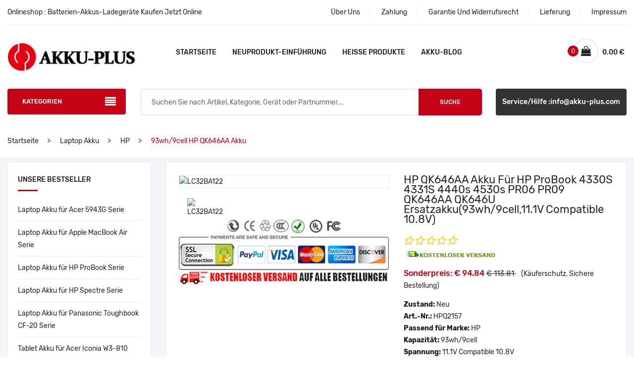

--- FILE ---
content_type: text/html; charset=UTF-8
request_url: https://www.akku-plus.com/detail/HP/QK646AA/21571
body_size: 104788
content:
<!doctype html>
<html class="no-js" lang="de">

<head>
    <meta charset="utf-8">
    <meta http-equiv="x-ua-compatible" content="ie=edge">
    





<title>Hohe Qualität HP QK646AA Akku kompatibel mit HP ProBook 4330S 4331S 4440s 4530s PR06 PR09 QK646AA QK646U
 Batterien</title>



    <meta name="description" content="Diese Ersatz Akku für HP QK646AA li-ion Akku 93wh/9cell, Ersatz für HP ProBook 4330S 4331S 4440s 4530s PR06 PR09 QK646AA QK646U
 Batterie, 100% kompatibel! Unser Website ist Ihre Quelle der hochwertigen HP QK646AA Laptop Akku!">



    <meta name="keywords" content="ersatz batterie für HP QK646AA, QK646AA akku, HP QK646AA batterie, QK646AA kaufen, HP ProBook 4330S 4331S 4440s 4530s PR06 PR09 QK646AA QK646U
 batterien, QK646AA, HP QK646AA akku, HP QK646AA Laptop Akku, HP QK646AA ersatzakku">



    <meta property="og:title" content="Hohe Qualität HP QK646AA Akku kompatibel mit HP ProBook 4330S 4331S 4440s 4530s PR06 PR09 QK646AA QK646U
 Batterien" /> 



    <meta property="og:description" content="Unser Website ist Ihre Quelle der hochwertigen HP QK646AA Laptop Akku! Diese brandneue 93wh/9cell QK646AA Ersatz Li-Polymer-Akkus Batterien für HP ProBook 4330S 4331S 4440s 4530s PR06 PR09 QK646AA QK646U
.Hochwertiger Akku für HP QK646AA! Internationaler Standard, 100% kompatibel!" /> 






    <meta name="author" content="Akku-plus.com" />



    <meta property="og:type" content="product" /> 



    <meta property="og:site_name" content="Akku-plus.com - große Auswahl an hochwertigen Akkus, Batterien und Ladegeräten" /> 



    <meta property="og:image" content="https://www.batteriestore.co.uk/img/LC32BA122.jpg" />

    <meta property="og:url" content="https://www.akku-plus.com/detail/HP/QK646AA/21571" />



    <meta property="product:brand" content="HP"/>



    <meta property="product:price" content="€94.84"/>



    <meta itemprop="copyrightHolder" content="Akku-Plus.com" /> 



    <meta name="viewport" content="width=device-width, initial-scale=1">
    <meta name="csrf-token" content="BfwkIp3Zd4TDgmXNJrGWTBTmg213rh9bL8BW2oMC">
    <link rel="canonical" href="https://www.akku-plus.com/detail/HP/QK646AA/21571">
    <link rel="shortcut icon" type="image/x-icon" href="/static/images/favicon.ico">
    <!-- Plugins CSS -->
    <link rel="stylesheet" href="/static/css/plugins.css">
        <!-- Main Style CSS -->
    <link rel="stylesheet" href="/static/css/style.css">
    <link rel="stylesheet" href="/static/css/addnav.css">
    <!-- Global site tag (gtag.js) - Google Analytics -->
    <script async src="https://www.googletagmanager.com/gtag/js?id=UA-123024079-17"></script>
    <script>
    window.dataLayer = window.dataLayer || [];
    function gtag(){dataLayer.push(arguments);}
    gtag('js', new Date());

    gtag('config', 'UA-123024079-17');
    </script>
</head>
<body>

<div id="main" class="super_container">
    <!--Offcanvas menu area start-->
<div class="off_canvars_overlay"></div>
<div class="Offcanvas_menu">
    <div class="container">
        <div class="row">
            <div class="col-12">
                <div class="canvas_open">
                    <a href="javascript:void(0)"><i class="ion-navicon"></i></a>
                </div>
                <div class="Offcanvas_menu_wrapper">
                    <div class="canvas_close">
                        <a href="javascript:void(0)"><i class="ion-android-close"></i></a>
                    </div>
                    <div class="antomi_message">
                        <p>Onlineshop - Batterien-Akkus-Ladegeräte Kaufen Jetzt Online</p>
                    </div>
                    <div class="header_top_settings text-right">
                        <ul>
                            <li><a href="/about">Über Uns</a></li>
                            <li><a href="/pay">Zahlung</a></li>
                            <li><a href="/return">Garantie Und Widerrufsrecht</a></li>
                            <li><a href="/shipping">Lieferung</a></li>
                            <li><a href="/impressum">Impressum</a></li>
                        </ul>
                    </div>
                    <div id="menu" class="text-left ">
                        <ul class="offcanvas_main_menu">
                            <li><a href="/">Startseite</a></li>
                            <li><a href="/new">Neuprodukt-Einführung</a></li>
                            <li><a href="/hot">Heiße Produkte</a></li>
                            <li><a href="https://www.akku-plus.com/akkublog/">Akku-Blog</a></li>
                        </ul>
                    </div>
                    <div class="Offcanvas_footer">
                        <span><a href="mailto:info@akku-plus.com"><i class="fa fa-envelope-o"></i> Service/Hilfe :info@akku-plus.com</a></span>
                        <!-- <ul>
                            <li class="facebook"><a href="#"><i class="fa fa-facebook"></i></a></li>
                            <li class="twitter"><a href="#"><i class="fa fa-twitter"></i></a></li>
                            <li class="pinterest"><a href="#"><i class="fa fa-pinterest-p"></i></a></li>
                            <li class="google-plus"><a href="#"><i class="fa fa-google-plus"></i></a></li>
                            <li class="linkedin"><a href="#"><i class="fa fa-linkedin"></i></a></li>
                        </ul> -->
                    </div>
                </div>
            </div>
        </div>
    </div>
</div>
<!--Offcanvas menu area end-->

<!--header area start-->
<header>
    <div class="main_header">
        <div class="container">
            <!--header top start-->
            <div class="header_top">
                <div class="row align-items-center">
                    <div class="col-lg-5 col-md-5">
                        <div class="antomi_message">
                            <p>Onlineshop : Batterien-Akkus-Ladegeräte Kaufen Jetzt Online</p>
                        </div>
                    </div>
                    <div class="col-lg-7 col-md-7">
                        <div class="header_top_settings text-right">
                            <ul>
                                <li><a href="/about">Über Uns</a></li>
                                <li><a href="/pay">Zahlung</a></li>
                                <li><a href="/return">Garantie Und Widerrufsrecht</a></li>
                                <li><a href="/shipping">Lieferung</a></li>
                                <li><a href="/impressum">Impressum</a></li>
                            </ul>
                        </div>
                    </div>
                </div>
            </div>
            <!--header top start-->

            <!--header middel start-->
            <div class="header_middle sticky-header">
                <div class="row align-items-center">
                    <div class="col-lg-3 col-md-3 col-4">
                        <div class="logo">
                            <a href="https://www.akku-plus.com/index.html"><img src="/static/picture/logo.png"
                                                                alt="Geprüfter Shop:Akku-Ladegerät jetzt online bestellen"></a>
                        </div>
                    </div>
                    <div class="col-lg-6 col-md-12 hidden-sm">
                        <div class="main_menu menu_position text-center">
                            <nav>
                                <ul>
                                    <li><a href="https://www.akku-plus.com/index.html">Startseite</a></li>
                                    <li><a href="/new">Neuprodukt-Einführung</a></li>
                                    <li><a href="/hot">Heiße Produkte</a></li>
                                    <li><a href="https://www.akku-plus.com/akkublog/">Akku-Blog</a></li>
                                </ul>
                            </nav>
                        </div>
                    </div>
                    <div class="col-lg-3 col-md-7 col-6">
                        <div class="header_configure_area">
                            <div class="mini_cart_wrapper">
                                <a href="javascript:void(0)">
                                    <i class="fa fa-shopping-bag"></i>
                                    <span class="cart_price">{{ singletotal.toFixed(2) }} € <i
                                                class="ion-ios-arrow-down"></i></span>
                                    <span class="cart_count">{{ quantity }}</span>
                                </a>

                            </div>
                        </div>
                    </div>
                </div>
            </div>
            <!--header middel end-->

            <!--mini cart-->
            <div class="mini_cart">
                <div class="cart_close">
                    <div class="cart_text">
                        <h3>Warenkorb</h3>
                    </div>
                    <div class="mini_cart_close">
                        <a href="javascript:void(0)"><i class="ion-android-close"></i></a>
                    </div>
                </div>
                <div class="cart_item" v-for="item in cartdata">
                    <div class="cart_img">
                        <a href="#"><img :src="item.product.okpcode" :alt="item.product.jianjie1"></a>
                    </div>
                    <div class="cart_info">
                        <a :href="'/detail/'+item.product.cs+'/'+item.product.jianjie1+'/'+item.product.pid">{{
                            item.product.jianjie2 }}</a>
                        <p>Quantität: {{ item.numbers }} X <span> {{ item.product.pprice_eu }} €</span></p>
                    </div>
                    <div class="cart_remove">
                        <a href="#"><i class="ion-android-close"></i></a>
                    </div>
                </div>
                <div class="mini_cart_table">

                    <div class="cart_total mt-10">
                        <span>Zwischensumme:</span>
                        <span class="price">{{ singletotal.toFixed(2) }} €</span>
                    </div>
                </div>
                <div class="mini_cart_footer">
                    <div class="cart_button">
                        <a href="/shopping">Zur Kasse gehen</a>
                    </div>

                </div>
            </div>
            <!--mini cart end-->


            <!--header bottom satrt-->
            <div class="header_bottom">
                <div class="row align-items-center">
                    <div class="column1 col-lg-3 col-md-6">
                        <div class="categories_menu">
                            <div class="categories_title">
                                <h2 class="categori_toggle">KATEGORIEN</h2>
                            </div>
                            <div class="sidebar categories_menu_toggle"  style='display: none;'>
                            <ul class="sidebar-menu">
                                                                    <li class="menu-item">
                                        <a href="javascript:;">Akkus</a>
                                                                                    <ul class="submenu">
                                                                                                    <li><a href="https://www.akku-plus.com/cate/2">Laptop Akku</a></li>
                                                                                                    <li><a href="https://www.akku-plus.com/cate/3">Tablet Akku</a></li>
                                                                                                    <li><a href="https://www.akku-plus.com/cate/4">Smartphone Akku</a></li>
                                                                                                    <li><a href="https://www.akku-plus.com/cate/5">Smartwatch Akku</a></li>
                                                                                                    <li><a href="https://www.akku-plus.com/cate/6">PLC Akku</a></li>
                                                                                                    <li><a href="https://www.akku-plus.com/cate/7">Bluetooth Lautsprecher Akku</a></li>
                                                                                                    <li><a href="https://www.akku-plus.com/cate/11">Barcode-Scanner Akku</a></li>
                                                                                                    <li><a href="https://www.akku-plus.com/cate/12">Digitalkamera Akku</a></li>
                                                                                                    <li><a href="https://www.akku-plus.com/cate/13">Kondensatoren Akku</a></li>
                                                                                                    <li><a href="https://www.akku-plus.com/cate/14">Navigation &amp; GPS Akku</a></li>
                                                                                                    <li><a href="https://www.akku-plus.com/cate/15">Medizinische Akku</a></li>
                                                                                                    <li><a href="https://www.akku-plus.com/cate/16">Funkmaus Akku</a></li>
                                                                                                    <li><a href="https://www.akku-plus.com/cate/18">Werkzeug Akku</a></li>
                                                                                                    <li><a href="https://www.akku-plus.com/cate/19">Funkgeräte Akku</a></li>
                                                                                                    <li><a href="https://www.akku-plus.com/cate/20">Wireless Router Akku</a></li>
                                                                                                    <li><a href="https://www.akku-plus.com/cate/21">Elektronik Akku</a></li>
                                                                                                    <li><a href="https://www.akku-plus.com/cate/22">Kopfhörer Akku</a></li>
                                                                                                    <li><a href="https://www.akku-plus.com/cate/23">Spielzeug Akku</a></li>
                                                                                                    <li><a href="https://www.akku-plus.com/cate/25">Tastatur-Akku</a></li>
                                                                                                    <li><a href="https://www.akku-plus.com/cate/26">EC-Cash Karten-Terminal Akkus</a></li>
                                                                                                    <li><a href="https://www.akku-plus.com/cate/27">Messgeräte Akku</a></li>
                                                                                                    <li><a href="https://www.akku-plus.com/cate/28">Staubsauger Akku</a></li>
                                                                                                    <li><a href="https://www.akku-plus.com/cate/29">Drucker Akku</a></li>
                                                                                                    <li><a href="https://www.akku-plus.com/cate/30">Drohnen Akku</a></li>
                                                                                                    <li><a href="https://www.akku-plus.com/cate/31">Kran Fernsteuerung Akku</a></li>
                                                                                                    <li><a href="https://www.akku-plus.com/cate/34">Gaming &amp; Controller Akku</a></li>
                                                                                                    <li><a href="https://www.akku-plus.com/cate/36">Auto-Schlüsselanhänger Akku</a></li>
                                                                                                    <li><a href="https://www.akku-plus.com/cate/37">Saugroboter Akku</a></li>
                                                                                                    <li><a href="https://www.akku-plus.com/cate/38">MP3 Audioplayer Akku</a></li>
                                                                                                    <li><a href="https://www.akku-plus.com/cate/42">Videokamera Akku</a></li>
                                                                                                    <li><a href="https://www.akku-plus.com/cate/43">E-Scooter und Hoverboard Akku</a></li>
                                                                                                    <li><a href="https://www.akku-plus.com/cate/45">Haarschneider &amp; Rasierer Akku</a></li>
                                                                                                    <li><a href="https://www.akku-plus.com/cate/46">Video Türklingel Akku</a></li>
                                                                                                    <li><a href="https://www.akku-plus.com/cate/47">Alarmanlagen Akku</a></li>
                                                                                            </ul>
                                                                            </li>
                                                                    <li class="menu-item">
                                        <a href="javascript:;">Kabel</a>
                                                                                    <ul class="submenu">
                                                                                                    <li><a href="https://www.akku-plus.com/cate/8">Stromkabel LED / LCD / TV</a></li>
                                                                                                    <li><a href="https://www.akku-plus.com/cate/17">HDMI Kabel</a></li>
                                                                                                    <li><a href="https://www.akku-plus.com/cate/44">USB Ladekabel</a></li>
                                                                                            </ul>
                                                                            </li>
                                                                    <li class="menu-item">
                                        <a href="javascript:;">Ladegeräte</a>
                                                                                    <ul class="submenu">
                                                                                                    <li><a href="https://www.akku-plus.com/cate/10">Ladegeräte und Kabel</a></li>
                                                                                                    <li><a href="https://www.akku-plus.com/cate/32">Ladegeräte für Funkgeräte Akku</a></li>
                                                                                                    <li><a href="https://www.akku-plus.com/cate/33">Vermessungsgeräte Ladegeräte</a></li>
                                                                                                    <li><a href="https://www.akku-plus.com/cate/41">Kransteuerung Akku Ladegeräte</a></li>
                                                                                            </ul>
                                                                            </li>
                                                                    <li class="menu-item">
                                        <a href="https://www.akku-plus.com/cate/1">Notebook Netzteil</a>
                                                                            </li>
                                                                    <li class="menu-item">
                                        <a href="https://www.akku-plus.com/cate/9">PC Netzteil</a>
                                                                            </li>
                                                                    <li class="menu-item">
                                        <a href="https://www.akku-plus.com/cate/39">Knopfzellen Batterien</a>
                                                                            </li>
                                                                    <li class="menu-item">
                                        <a href="https://www.akku-plus.com/cate/40">Standard Batterien</a>
                                                                            </li>
                                                                    <li class="menu-item">
                                        <a href="https://www.akku-plus.com/brand/4/Apple">Apple iPhone Akku</a>
                                                                            </li>
                                                                    <li class="menu-item">
                                        <a href="https://www.akku-plus.com/brand/3/Apple">Apple iPad Akku</a>
                                                                            </li>
                                                                    <li class="menu-item">
                                        <a href="https://www.akku-plus.com/cate/35">Apple iPod Akku</a>
                                                                            </li>
                                                                    <li class="menu-item">
                                        <a href="https://www.akku-plus.com/brand/2/Apple">Apple Mac Akku</a>
                                                                            </li>
                                                            </ul>
                        </div>

                        </div>
                    </div>
                    <div class="column2 col-lg-6 ">
                        <div class="search_container">
                            <form action="https://www.akku-plus.com/search" method="get">
                                <div class="search_box">
                                    <input placeholder="Suchen Sie nach Artikel, Kategorie, Gerät oder Partnummer..."
                                           name="search" type="text">
                                    <button type="submit">Suche</button>
                                </div>
                            </form>
                        </div>

                    </div>
                    <div class="column3 col-lg-3 col-md-6">
                        <div class="header_bigsale">
                            <a href="mailto:info@akku-plus.com">Service/Hilfe :info@akku-plus.com</a>
                        </div>
                    </div>
                </div>
            </div>
            <!--header bottom end-->
        </div>
    </div>
</header>
<!--header area end-->
    


    <!--breadcrumbs area start-->



    <div class="breadcrumbs_area">



        <div class="container">



            <div class="row">



                <div class="col-12">



                    <div class="breadcrumb_content">



                        <ul>



                            <li><a href="https://www.akku-plus.com/index.html">Startseite</a></li>



                            <li><a href="https://www.akku-plus.com/cate/2">Laptop Akku</a></li>



                            <li><a href="https://www.akku-plus.com/brand/2/HP">HP</a></li>



                            <li class="active">



                                


                                93wh/9cell HP QK646AA Akku  



                                


                            </li>



                        </ul>



                    </div>



                </div>



            </div>



        </div>



    </div>



    <!--breadcrumbs area end-->







    <div class="product_page_bg">



        <div class="container">



            <div class="product_sidebar">



                <div class="row">



                    <div class="col-lg-3 order-2 order-lg-1">



                        <!--sidebar widget start-->



                    <aside class="sidebar_widget">
    <div class="widget_list widget_categories">
        <h3>Unsere Bestseller</h3>
        <ul>
                            <li><a title="5943G" href="https://www.akku-plus.com/series/133">Laptop Akku für Acer 5943G Serie</a></li>
                            <li><a title="MacBook Air" href="https://www.akku-plus.com/series/168">Laptop Akku für Apple MacBook Air Serie</a></li>
                            <li><a title="ProBook" href="https://www.akku-plus.com/series/221">Laptop Akku für HP ProBook Serie</a></li>
                            <li><a title="Spectre" href="https://www.akku-plus.com/series/223">Laptop Akku für HP Spectre Serie</a></li>
                            <li><a title="Toughbook CF-20" href="https://www.akku-plus.com/series/231">Laptop Akku für Panasonic Toughbook CF-20 Serie</a></li>
                            <li><a title="Iconia W3-810" href="https://www.akku-plus.com/series/3">Tablet Akku für Acer Iconia W3-810 Serie</a></li>
                            <li><a title="Kindle 4" href="https://www.akku-plus.com/series/20">Tablet Akku für Amazon Kindle Kindle 4 Serie</a></li>
                            <li><a title="Fire HD 10" href="https://www.akku-plus.com/series/30">Tablet Akku für Amazon Kindle Fire HD 10 Serie</a></li>
                            <li><a title="iPad Mini 2" href="https://www.akku-plus.com/series/39">Tablet Akku für Apple iPad Mini 2 Serie</a></li>
                            <li><a title="Iconia Tab A1-850" href="https://www.akku-plus.com/series/140">Tablet Akku für Acer Iconia Tab A1-850 Serie</a></li>
                            <li><a title="BAT-A13" href="https://www.akku-plus.com/series/11">Smartphone Akku für Acer BAT-A13 Serie</a></li>
                            <li><a title="Pop 4" href="https://www.akku-plus.com/series/80">Smartphone Akku für Alcatel Pop 4 Serie</a></li>
                            <li><a title="One Touch Scribe HD" href="https://www.akku-plus.com/series/71">Smartphone Akku für Alcatel One Touch Scribe HD Serie</a></li>
                            <li><a title="Pop C7" href="https://www.akku-plus.com/series/65">Smartphone Akku für Alcatel Pop C7 Serie</a></li>
                            <li><a title="Idol 2S" href="https://www.akku-plus.com/series/53">Smartphone Akku für Alcatel Idol 2S Serie</a></li>
                    </ul>
    </div>









    <div class="widget_list">
        <h3>Kunden kauften auch</h3>
        <div class="recent_product_container">
                                                <article class="recent_product_list">
                        <figure>
                            <div class="product_thumb">
                                <a title="312BAT032" class="primary_img" href="https://www.akku-plus.com/detail/AVM/312BAT032/1748083"><img src="https://www.batteriestore.co.uk/img/312BAT032.jpg" alt="AVM 312BAT032"></a>
                            </div>
                            <div class="product_content">
                                <h4><a title="AVM 312BAT032" href="https://www.akku-plus.com/detail/AVM/312BAT032/1748083">312BAT032 für AVM FRITZ!Fon MT-F M2 C4 C5</a></h4>
                                <div class="product_rating">
                                    <ul>
                                        <li><a href="#"><i class="ion-android-star-outline"></i></a></li>
                                        <li><a href="#"><i class="ion-android-star-outline"></i></a></li>
                                        <li><a href="#"><i class="ion-android-star-outline"></i></a></li>
                                        <li><a href="#"><i class="ion-android-star-outline"></i></a></li>
                                        <li><a href="#"><i class="ion-android-star-outline"></i></a></li>
                                    </ul>
                                </div>
                                <div class="price_box">
                                    <span class="old_price">€ 22.79 </span>
                                    <span class="current_price">€ 18.99 </span>
                                </div>
                            </div>
                        </figure>
                    </article>
                                                                <article class="recent_product_list">
                        <figure>
                            <div class="product_thumb">
                                <a title="NJ50BAT-4-32" class="primary_img" href="https://www.akku-plus.com/detail/Clevo/NJ50BAT-4-32/1746383"><img src="https://www.batteriestore.co.uk/img/NJ50BAT-4-32(1).jpg" alt="Clevo NJ50BAT-4-32"></a>
                            </div>
                            <div class="product_content">
                                <h4><a title="Clevo NJ50BAT-4-32" href="https://www.akku-plus.com/detail/Clevo/NJ50BAT-4-32/1746383">NJ50BAT-4-32 für Clevo NJ50MU NJ51MU NJ70MU NJ70PU NJ71PU</a></h4>
                                <div class="product_rating">
                                    <ul>
                                        <li><a href="#"><i class="ion-android-star-outline"></i></a></li>
                                        <li><a href="#"><i class="ion-android-star-outline"></i></a></li>
                                        <li><a href="#"><i class="ion-android-star-outline"></i></a></li>
                                        <li><a href="#"><i class="ion-android-star-outline"></i></a></li>
                                        <li><a href="#"><i class="ion-android-star-outline"></i></a></li>
                                    </ul>
                                </div>
                                <div class="price_box">
                                    <span class="old_price">€ 55.19 </span>
                                    <span class="current_price">€ 45.99 </span>
                                </div>
                            </div>
                        </figure>
                    </article>
                                                                <article class="recent_product_list">
                        <figure>
                            <div class="product_thumb">
                                <a title="FPB0360S" class="primary_img" href="https://www.akku-plus.com/detail/Fujitsu/FPB0360S/1745388"><img src="https://www.batteriestore.co.uk/img/FPB0360S(2).jpg" alt="Fujitsu FPB0360S"></a>
                            </div>
                            <div class="product_content">
                                <h4><a title="Fujitsu FPB0360S" href="https://www.akku-plus.com/detail/Fujitsu/FPB0360S/1745388">FPB0360S für Fujitsu FMVNBP253 CP801785</a></h4>
                                <div class="product_rating">
                                    <ul>
                                        <li><a href="#"><i class="ion-android-star-outline"></i></a></li>
                                        <li><a href="#"><i class="ion-android-star-outline"></i></a></li>
                                        <li><a href="#"><i class="ion-android-star-outline"></i></a></li>
                                        <li><a href="#"><i class="ion-android-star-outline"></i></a></li>
                                        <li><a href="#"><i class="ion-android-star-outline"></i></a></li>
                                    </ul>
                                </div>
                                <div class="price_box">
                                    <span class="old_price">€ 83.99 </span>
                                    <span class="current_price">€ 69.99 </span>
                                </div>
                            </div>
                        </figure>
                    </article>
                                                                <article class="recent_product_list">
                        <figure>
                            <div class="product_thumb">
                                <a title="GEV242" class="primary_img" href="https://www.akku-plus.com/detail/Leica/GEV242/1741223"><img src="https://www.batteriestore.co.uk/img/GEV242-1.jpg" alt="Leica GEV242"></a>
                            </div>
                            <div class="product_content">
                                <h4><a title="Leica GEV242" href="https://www.akku-plus.com/detail/Leica/GEV242/1741223">GEV242 für Leica GEB371</a></h4>
                                <div class="product_rating">
                                    <ul>
                                        <li><a href="#"><i class="ion-android-star-outline"></i></a></li>
                                        <li><a href="#"><i class="ion-android-star-outline"></i></a></li>
                                        <li><a href="#"><i class="ion-android-star-outline"></i></a></li>
                                        <li><a href="#"><i class="ion-android-star-outline"></i></a></li>
                                        <li><a href="#"><i class="ion-android-star-outline"></i></a></li>
                                    </ul>
                                </div>
                                <div class="price_box">
                                    <span class="old_price">€ 83.99 </span>
                                    <span class="current_price">€ 69.99 </span>
                                </div>
                            </div>
                        </figure>
                    </article>
                                                                <article class="recent_product_list">
                        <figure>
                            <div class="product_thumb">
                                <a title="BP9614SD" class="primary_img" href="https://www.akku-plus.com/detail/QUANSHENG/BP9614SD/1748548"><img src="https://www.batteriestore.co.uk/img/BP9614SD(1).jpg" alt="QUANSHENG BP9614SD"></a>
                            </div>
                            <div class="product_content">
                                <h4><a title="QUANSHENG BP9614SD" href="https://www.akku-plus.com/detail/QUANSHENG/BP9614SD/1748548">BP9614SD für QUANSHENG UV-K1/UV-K1(8)</a></h4>
                                <div class="product_rating">
                                    <ul>
                                        <li><a href="#"><i class="ion-android-star-outline"></i></a></li>
                                        <li><a href="#"><i class="ion-android-star-outline"></i></a></li>
                                        <li><a href="#"><i class="ion-android-star-outline"></i></a></li>
                                        <li><a href="#"><i class="ion-android-star-outline"></i></a></li>
                                        <li><a href="#"><i class="ion-android-star-outline"></i></a></li>
                                    </ul>
                                </div>
                                <div class="price_box">
                                    <span class="old_price">€ 26.26 </span>
                                    <span class="current_price">€ 21.88 </span>
                                </div>
                            </div>
                        </figure>
                    </article>
                                                                <article class="recent_product_list">
                        <figure>
                            <div class="product_thumb">
                                <a title="S105" class="primary_img" href="https://www.akku-plus.com/detail/Oukitel/S105/1746559"><img src="https://www.batteriestore.co.uk/img/S105.jpg" alt="Oukitel S105"></a>
                            </div>
                            <div class="product_content">
                                <h4><a title="Oukitel S105" href="https://www.akku-plus.com/detail/Oukitel/S105/1746559">S105 für Oukitel WP21 Ultra</a></h4>
                                <div class="product_rating">
                                    <ul>
                                        <li><a href="#"><i class="ion-android-star-outline"></i></a></li>
                                        <li><a href="#"><i class="ion-android-star-outline"></i></a></li>
                                        <li><a href="#"><i class="ion-android-star-outline"></i></a></li>
                                        <li><a href="#"><i class="ion-android-star-outline"></i></a></li>
                                        <li><a href="#"><i class="ion-android-star-outline"></i></a></li>
                                    </ul>
                                </div>
                                <div class="price_box">
                                    <span class="old_price">€ 52.24 </span>
                                    <span class="current_price">€ 43.53 </span>
                                </div>
                            </div>
                        </figure>
                    </article>
                                                                <article class="recent_product_list">
                        <figure>
                            <div class="product_thumb">
                                <a title="Rat-9" class="primary_img" href="https://www.akku-plus.com/detail/Saitek/Rat-9/1748214"><img src="https://www.batteriestore.co.uk/img/RAT9-1.jpg" alt="Saitek Rat-9"></a>
                            </div>
                            <div class="product_content">
                                <h4><a title="Saitek Rat-9" href="https://www.akku-plus.com/detail/Saitek/Rat-9/1748214">Rat-9 für Saitek Mad Catz RAT 9</a></h4>
                                <div class="product_rating">
                                    <ul>
                                        <li><a href="#"><i class="ion-android-star-outline"></i></a></li>
                                        <li><a href="#"><i class="ion-android-star-outline"></i></a></li>
                                        <li><a href="#"><i class="ion-android-star-outline"></i></a></li>
                                        <li><a href="#"><i class="ion-android-star-outline"></i></a></li>
                                        <li><a href="#"><i class="ion-android-star-outline"></i></a></li>
                                    </ul>
                                </div>
                                <div class="price_box">
                                    <span class="old_price">€ 27.59 </span>
                                    <span class="current_price">€ 22.99 </span>
                                </div>
                            </div>
                        </figure>
                    </article>
                                    </div>
    </div>
    <div class="widget_list tags_widget">
        <h3>Neue Produkte</h3>
        <div class="tag_cloud">
                            <a title="SG906PRO" href="https://www.akku-plus.com/detail/Beast/SG906PRO/1743098">SG906PRO</a>
                            <a title="CR12600SE" href="https://www.akku-plus.com/detail/Fuji/CR12600SE/1745674">CR12600SE</a>
                            <a title="623758-1S2P" href="https://www.akku-plus.com/detail/DJI/623758-1S2P/1744146">623758-1S2P</a>
                            <a title="061384" href="https://www.akku-plus.com/detail/Bose/061384/1737402">061384</a>
                            <a title="A1672" href="https://www.akku-plus.com/detail/Apple/A1672/1740743">A1672</a>
                            <a title="E3E01-60132" href="https://www.akku-plus.com/detail/HP/E3E01-60132/1738753">E3E01-60132</a>
                            <a title="VCA-SBT90" href="https://www.akku-plus.com/detail/Samsung/VCA-SBT90/1739368">VCA-SBT90</a>
                            <a title="SP304" href="https://www.akku-plus.com/detail/Siemens/SP304/1742518">SP304</a>
                            <a title="Z55H" href="https://www.akku-plus.com/detail/Sony/Z55H/1743163">Z55H</a>
                    </div>
    </div>
</aside>



                    <!--sidebar widget end-->



                    </div>



                    <div class="col-lg-9 order-1 order-lg-2">



                        <div class="product_details_wrapper mb-10">



                            <div class="product_right_sidebar">



                                <div class="row">



                                    <div class="col-lg-6 col-md-12">



                                        <div class="product-details-tab">



                                            <div id="img-1" class="zoomWrapper single-zoom">



                                                <a href="#">



                                                    <img id="zoom1" src="https://www.batteriestore.co.uk/img/LC32BA122.jpg" data-zoom-image="https://www.batteriestore.co.uk/img/LC32BA122.jpg" alt="LC32BA122">



                                                </a>



                                            </div>



                                            <div class="single-zoom-thumb">



                                                <ul class="s-tab-zoom single-product-active row" id="gallery_01">



                                                    


                                                        <li class="col col-md-3" style="border: 0">



                                                            <a href="javascript:" class="elevatezoom-gallery active">



                                                                <img width="78" height="78" src="https://www.batteriestore.co.uk/img/LC32BA122.jpg" alt="LC32BA122" />



                                                            </a>



                                                        </li>



                                                    










                                                </ul>



                                            </div>



                                        </div>



                                        



                                        <img src="/static/picture/CE1.jpg" alt="Zertifizierung der Produktsicherheit" >



                                        



                                        



                                    </div>



                                    <div class="col-lg-6 col-md-12">



                                        <div class="product_d_right">



                                            <form action="https://www.akku-plus.com/cart" method="post">



                                                <input type="hidden" name="_token" value="BfwkIp3Zd4TDgmXNJrGWTBTmg213rh9bL8BW2oMC">


                                                 



                                                <h1>HP QK646AA Akku für HP ProBook 4330S 4331S 4440s 4530s PR06 PR09 QK646AA QK646U
 Ersatzakku(93wh/9cell,11.1V Compatible 10.8V)</h1>



                                                


                                                



                                                <div class="product_rating">



                                                    <ul>



                                                        <li><a href="#"><i class="ion-android-star-outline"></i></a></li>



                                                        <li><a href="#"><i class="ion-android-star-outline"></i></a></li>



                                                        <li><a href="#"><i class="ion-android-star-outline"></i></a></li>



                                                        <li><a href="#"><i class="ion-android-star-outline"></i></a></li>



                                                        <li><a href="#"><i class="ion-android-star-outline"></i></a></li>



                                                    </ul>



                                                    <!-- <p>Kostenlose Lieferung</p>  -->



                                                    <p><img src="/static/picture/Freehipping.gif" alt="Kostenlose Lieferung"></p>



                                                </div>



                                                <div class="price_box">



                                                    <span class="current_price">Sonderpreis: € 94.84 </span>



                                                    <span class="old_price">€ 113.81 </span>(Käuferschutz, Sichere Bestellung)



                                                </div>



                                              



                                                <ul>



                                                <li><b>Zustand: </b>Neu</li>



                                                    <li><b>Art.-Nr.: </b><a href="https://www.akku-plus.com/code/21571">HPQ2157</a></li>



                                                    <li><b>Passend für Marke: </b>HP</li>



                                                    


                                                  



                                                    <li><b>Kapazität: </b>93wh/9cell</li>



                                                    <li><b>Spannung: </b>11.1V Compatible 10.8V</li>



                                                    <li><b>Chemischer Aufbau des Akkus: </b>li-ion</li>



                                                      



                                                    <li><b>Maße: </b>268.4 x 44.5 x 39.7 mm</li> 


                                                    <li><b>Kompatibles Modell:</b> QK646AA</li>



                                                    <li><b>Garantie:</b>1 Jahr Garantie und 30-Tage Geld-Zurück-Garantie!</li>



                                                    <li><b>Verfügbarkeit: </b>Auf Lager.</li>



                                                </ul>

                                                <div style="display: flex; align-items: center;">

                                                    <div class="quantity-wrapper" style="margin-right: 10px;">

                                                      <a class="quantity-button" onclick="decreaseQty()" id="decreaseBtn" style="border: 1px solid #b8b8b8;padding: 5px;">−</a>

                                                      <input type="number" id="quantity" class="quantity-input" value="1" min="1" name="numbers" readonly style="width: 50px;text-align: center;">

                                                      <a class="quantity-button" onclick="increaseQty()" style="border: 1px solid #b8b8b8;padding: 5px; ">+</a>

                                                    </div>

                                                    <button class="add-to-cart button">IN DEN WARENKORB</button>

                                                    <input type="hidden" name="pid" value="21571">



                                                    <input type="hidden" name="type" value="4">



                                                    <input type="hidden" name="jian" value="QK646AA">

                                                  </div>

                                                

                                                <div class="product_desc mt-20">



                                                   



                                                    <p>



                                                    <strong>Lieferzeit</strong> – In der Regel 5 - 15 Werktage.<br />



                                                    


                                                    <strong>Premium-Zellen mit extrem langer Lebensdauer</strong> – Maximale Leistung durch erstklassige Materialien.<br />



                                                    <strong>100% Kompatibilität mit Originalgeräten</strong> – Inklusive aller Ladezubehöre der Erstausrüstung.<br />



                                                    <strong>Kein Memory-Effekt</strong> – Laden Sie den Akku jederzeit (auch teilweise) ohne Kapazitätseinbußen.<br />



                                                    <strong>Herstellerneue Klasse-A-Batterien</strong> –<br>
                                                    ✔️ Schnelles Aufladen bei minimalem Energieverbrauch.<br>
                                                    ✔️ Integrierter Schaltungsschutz für sicheren und stabilen Betrieb.<br />



                                                    <strong>Zertifizierte Qualitätssicherung</strong> – CE, ISO9001 und RoHS konform.<br />





                                                    



                                                     



                                                    </p>



                                                </div>



                                                



                                                



                                            </form>



                                        </div>



                                    </div>



                                </div>



                                <img src="/static/picture/detailadv.jpg" alt="Wo liegen unsere Vorteile?">



                            </div>



                            <!--product info start-->



                            <div class="product_d_info">



                                <div class="product_d_inner ">



                                    <div class="product_info_button">



                                        <ul class="nav" role="tablist">



                                            <li>



                                                <a class="active" data-toggle="tab" href="#info" role="tab" aria-controls="info" aria-selected="false">Produktinformation</a>



                                            </li>



                                            <!-- <li>



                                                <a data-toggle="tab" href="#sheet0" role="tab" aria-controls="sheet0" aria-selected="false">Versand & Bezahlung</a>



                                            </li> -->



                                            <li>



                                                <a data-toggle="tab" href="#sheet" role="tab" aria-controls="sheet" aria-selected="false">Weitere Informationen</a>



                                            </li>



                                        </ul>



                                    </div>



                                    <div class="tab-content">



                                        <div class="tab-pane fade show active" id="info" role="tabpanel">



                                            <div class="section_title" style="margin-bottom: 7px">



                                            


                                            <div class="section_title" style="margin-bottom: 7px">



                                            <h2 style="font-size: 16px;"> Mit Vertrauen einkaufen!</h2>



                                            </div>



                                            <p>Herzlich willkommen in unserem Shop bei Akku-Plus.com! Vielen Dank, dass Sie sich für den hochwertigen HP ProBook 4330S 4331S 4440s 4530s PR06 PR09 QK646AA QK646U
 ersatzakku kaufen entschieden haben. Mit dem Kauf unserer Produkte erwerben Sie Vertrauen! Für alle Akkus des Modells QK646AA gewähren wir eine umfassende einjährige Garantie. Jede Akku Batterie wird vor dem Versand gründlich aufgeladen und geprüft, um maximale Zuverlässigkeit zu garantieren. Für den Fall, dass Sie nicht vollständig zufrieden sind, bieten wir Ihnen eine 30-tägige Geld-zurück-Garantie. Bitte stellen Sie vor Auftragserteilung sicher, dass die Teilenummer oder Modellnummer Ihrer originalen HP ProBook 4330S 4331S 4440s 4530s PR06 PR09 QK646AA QK646U
 Akku mit den unten genannten Angaben übereinstimmt und die Bauform des Ersatzakkus der auf den Bildern gezeigten Akku QK646AA entspricht.</p>



                                            


                                            <h2 style="font-size: 16px;">Produktmerkmale</h2>



                                            </div>



                                            <div class="product_d_table table-responsive">



                                                <table>



                                                    <tbody>



                                                    <tr>



                                                        <td class="first_child">Art.-Nr.</td>



                                                        <td><a href="https://www.akku-plus.com/code/21571">HPQ2157</a></td>



                                                    </tr>



                                                    


                                                    <tr>



                                                        <td class="first_child">Kapazität</td>



                                                        <td>93wh/9cell</td>



                                                    </tr>



                                                    <tr>



                                                        <td class="first_child">Spannung</td>



                                                        <td>11.1V Compatible 10.8V</td>



                                                    </tr>



                                                    <tr>



                                                        <td class="first_child">Zellenart</td>



                                                        <td>li-ion</td>



                                                    </tr>



                                                      



                                                    



                                                    <tr>



                                                        <td class="first_child">Passend für Marke</td>



                                                        <td>HP</td>



                                                    </tr>



                                                    <tr>



                                                        <td class="first_child">Elektronischer Schutz verwendet</td>



                                                        <td>Überspannung, Überhitzung, berentladung, Überlastung, Kurzschlussfest</td>



                                                    </tr>



                                                    <tr>



                                                        <td class="first_child">Zertifizierungen</td>



                                                        <td>CE-, RoHS-, REACH-konform</td>



                                                    </tr>



                                                    


                                                    </tbody>



                                                </table>



                                                Hinweis: Vergewissern Sie sich, dass das von Ihnen bestellte Produkt mit der Marke, dem Modell und der Teilenummer Ihres Geräts kompatibel ist. Dieser Akku ist kein Original-Ersatzteil des Herstellers, sondern ein Nachbau eines Fremdherstellers. Der Nachbau-Akku ist 100% kompatibel mit dem Original-Akku und kann mit dem Original-Ladegerät / -Netzteil geladen werden. Alle aufgeführten Firmen-, Markennamen und Warenzeichen sind Eigentum des jeweiligen Herstellers und dienen lediglich der eindeutigen Identifikation.



                                            </div>



                                            <div class="section_title" style="margin-bottom: 7px">



                                                <h2 style="font-size: 16px;">Ersetzt folgende Modelle </h2>



                                            </div>



                                            <ul class="list-group">



                                                


                                                    


                                                        <li class="tag_cloud">



                                                            <a href="https://www.akku-plus.com/detail/HP/3ICR19/66-2/21571">3ICR19/66-2</a>



                                                        </li>



                                                    


                                                        <li class="tag_cloud">



                                                            <a href="https://www.akku-plus.com/detail/HP/633733-1A1/21571">633733-1A1</a>



                                                        </li>



                                                    


                                                        <li class="tag_cloud">



                                                            <a href="https://www.akku-plus.com/detail/HP/633733-321/21571">633733-321</a>



                                                        </li>



                                                    


                                                        <li class="tag_cloud">



                                                            <a href="https://www.akku-plus.com/detail/HP/633805-001/21571">633805-001</a>



                                                        </li>



                                                    


                                                        <li class="tag_cloud">



                                                            <a href="https://www.akku-plus.com/detail/HP/650938-001/21571">650938-001</a>



                                                        </li>



                                                    


                                                        <li class="tag_cloud">



                                                            <a href="https://www.akku-plus.com/detail/HP/HSTNN-DB2R/21571">HSTNN-DB2R</a>



                                                        </li>



                                                    


                                                        <li class="tag_cloud">



                                                            <a href="https://www.akku-plus.com/detail/HP/HSTNN-I02C/21571">HSTNN-I02C</a>



                                                        </li>



                                                    


                                                        <li class="tag_cloud">



                                                            <a href="https://www.akku-plus.com/detail/HP/HSTNN-I97C-3/21571">HSTNN-I97C-3</a>



                                                        </li>



                                                    


                                                        <li class="tag_cloud">



                                                            <a href="https://www.akku-plus.com/detail/HP/HSTNN-I97C-4/21571">HSTNN-I97C-4</a>



                                                        </li>



                                                    


                                                        <li class="tag_cloud">



                                                            <a href="https://www.akku-plus.com/detail/HP/HSTNN-I98C-5/21571">HSTNN-I98C-5</a>



                                                        </li>



                                                    


                                                        <li class="tag_cloud">



                                                            <a href="https://www.akku-plus.com/detail/HP/HSTNN-I99C-3/21571">HSTNN-I99C-3</a>



                                                        </li>



                                                    


                                                        <li class="tag_cloud">



                                                            <a href="https://www.akku-plus.com/detail/HP/HSTNN-I99C-4/21571">HSTNN-I99C-4</a>



                                                        </li>



                                                    


                                                        <li class="tag_cloud">



                                                            <a href="https://www.akku-plus.com/detail/HP/HSTNN-IB2R/21571">HSTNN-IB2R</a>



                                                        </li>



                                                    


                                                        <li class="tag_cloud">



                                                            <a href="https://www.akku-plus.com/detail/HP/HSTNN-LB2R/21571">HSTNN-LB2R</a>



                                                        </li>



                                                    


                                                        <li class="tag_cloud">



                                                            <a href="https://www.akku-plus.com/detail/HP/HSTNN-OB2R/21571">HSTNN-OB2R</a>



                                                        </li>



                                                    


                                                        <li class="tag_cloud">



                                                            <a href="https://www.akku-plus.com/detail/HP/HSTNN-Q87C-4/21571">HSTNN-Q87C-4</a>



                                                        </li>



                                                    


                                                        <li class="tag_cloud">



                                                            <a href="https://www.akku-plus.com/detail/HP/HSTNN-Q87C-5/21571">HSTNN-Q87C-5</a>



                                                        </li>



                                                    


                                                        <li class="tag_cloud">



                                                            <a href="https://www.akku-plus.com/detail/HP/HSTNN-Q88C-4/21571">HSTNN-Q88C-4</a>



                                                        </li>



                                                    


                                                        <li class="tag_cloud">



                                                            <a href="https://www.akku-plus.com/detail/HP/HSTNN-Q88C-5/21571">HSTNN-Q88C-5</a>



                                                        </li>



                                                    


                                                        <li class="tag_cloud">



                                                            <a href="https://www.akku-plus.com/detail/HP/HSTNN-Q89C/21571">HSTNN-Q89C</a>



                                                        </li>



                                                    


                                                        <li class="tag_cloud">



                                                            <a href="https://www.akku-plus.com/detail/HP/HSTNN-XB2E/21571">HSTNN-XB2E</a>



                                                        </li>



                                                    


                                                        <li class="tag_cloud">



                                                            <a href="https://www.akku-plus.com/detail/HP/HSTNN-XB2F/21571">HSTNN-XB2F</a>



                                                        </li>



                                                    


                                                        <li class="tag_cloud">



                                                            <a href="https://www.akku-plus.com/detail/HP/HSTNN-XB2G/21571">HSTNN-XB2G</a>



                                                        </li>



                                                    


                                                        <li class="tag_cloud">



                                                            <a href="https://www.akku-plus.com/detail/HP/HSTNN-XB2H/21571">HSTNN-XB2H</a>



                                                        </li>



                                                    


                                                        <li class="tag_cloud">



                                                            <a href="https://www.akku-plus.com/detail/HP/HSTNN-XB2I/21571">HSTNN-XB2I</a>



                                                        </li>



                                                    


                                                        <li class="tag_cloud">



                                                            <a href="https://www.akku-plus.com/detail/HP/HSTNN-XB2N/21571">HSTNN-XB2N</a>



                                                        </li>



                                                    


                                                        <li class="tag_cloud">



                                                            <a href="https://www.akku-plus.com/detail/HP/HSTNN-XB2O/21571">HSTNN-XB2O</a>



                                                        </li>



                                                    


                                                        <li class="tag_cloud">



                                                            <a href="https://www.akku-plus.com/detail/HP/HSTNN-XB2R/21571">HSTNN-XB2R</a>



                                                        </li>



                                                    


                                                        <li class="tag_cloud">



                                                            <a href="https://www.akku-plus.com/detail/HP/HSTNN-XB2T/21571">HSTNN-XB2T</a>



                                                        </li>



                                                    


                                                        <li class="tag_cloud">



                                                            <a href="https://www.akku-plus.com/detail/HP/HSTNN-XB3C/21571">HSTNN-XB3C</a>



                                                        </li>



                                                    


                                                        <li class="tag_cloud">



                                                            <a href="https://www.akku-plus.com/detail/HP/LC32BA122/21571">LC32BA122</a>



                                                        </li>



                                                    


                                                        <li class="tag_cloud">



                                                            <a href="https://www.akku-plus.com/detail/HP/PR06/21571">PR06</a>



                                                        </li>



                                                    


                                                        <li class="tag_cloud">



                                                            <a href="https://www.akku-plus.com/detail/HP/PR09/21571">PR09</a>



                                                        </li>



                                                    


                                                        <li class="tag_cloud">



                                                            <a href="https://www.akku-plus.com/detail/HP/QK646AA/21571">QK646AA</a>



                                                        </li>



                                                    


                                                        <li class="tag_cloud">



                                                            <a href="https://www.akku-plus.com/detail/HP/QK646U/21571">QK646U</a>



                                                        </li>



                                                    


                                                


                                            </ul>



                                            <div class="section_title" style="margin-bottom: 7px">



                                                <h2 style="font-size: 16px;">Kompatibel zu </h2>



                                            </div>



                                            <div style="overflow-wrap: break-word;word-wrap: break-word;white-space: normal;">



                                                HP Probook 4330s<br>
HP Probook 4331s<br>
HP Probook 4430s<br>
HP Probook 4431s<br>
HP Probook 4435s<br>
HP Probook 4436s<br>
HP Probook 4530s<br>
HP Probook 4535s<br>
HP Probook 4340s<br>
HP Probook 4341s<br>
HP Probook 4440s<br>
HP Probook 4441s<br>
HP Probook 4446s<br>
HP Probook 4540s<br>
HP Probook 4545s<br>
HP Probook 4740s 



                                            </div>



                                            <p>



                                            <h2 style="margin:0;padding:0;">



                                            


                                                <img src="/static/picture/protion.png" alt="Sicherheit zuerst" title="HP ProBook 4330S 4331S 4440s 4530s PR06 PR09 QK646AA QK646U
 Batterie / Akku Austausch">



                                                


                                            </h2>



                                            </p>



                                            


                                            <div class="section_title" style="margin-bottom: 7px">



                                            <h2 style="font-size: 16px;">Wissenswertes: </h2>



                                            </div>



                                            <p>Mit diesem Li-Ionen-Akku erwerben Sie ein Qualitätsprodukt. Der Akku ist 100% baugleich zu dem Original Akku. Alle Akkus sind nach höchsten europäischen Qualitätsstandards hergestellt und zeichnen sich durch extreme Langlebigkeit aus.</p>



                                            <p>Zudem haben unsere HP QK646AA Akkus höchste Zyklenfestigkeit, was eine hohe Anzahl möglicher Lade- Entlade-Zyklen bedeutet. Die geringe Selbstentladung der Akkus sorgt bei Nichtgebrauch für geringen Energieverlust.</p>



                                            <p>Die kompatiblen Nachbau-Akkus besitzen alle elektronischen Sicherheitsvorkehrungen der Original-Akkus und können natürlich mit Ihrem Original-Netzteil aufgeladen werden.</p>



                                            <p>Im Angebot von Akku Plus(akku-plus.com) finden Sie nur Ersatzbatterien von Qualitätsmarken, um deren schlechte Eigenschaften sich deshalb keine Sorgen machen müssen. Nicht-Original-Akkus können zu niedrigeren Preisen als das Original und manchmal auch mit höherer Kapazität bezogen werden.</p>



                                            <div class="section_title" style="margin-bottom: 7px">



                                            <h2 style="font-size: 16px;">Tipps längere Lebenszeit für HP QK646AA akku</h2>



                                            </div>



                                            <p>Bitte die HP QK646AA nicht fallen lassen, werfen auseinander nehmen und nicht in das direkte Sonnenlicht legen. Es könnte die Funktionsunfähigkeit der HP QK646AA Akku verursachen.</p>



                                            <p>Der Kurzschluss verursacht die Funktionsunfähigkeit Ihrer HP QK646AA Laptop Akku.</p>



                                            <p>Falls Sie Ihren HP QK646AA, <em>HP QK646AA Laptop Akku</em> langfristig nicht verwenden,dann bevor Sie den HP QK646AA Akku das nächste Mal benutzen, lassen Sie den 2-3 Mal aufladen und schließlich entladen,um die maximale Kapazität zu erreichen.</p>



                                            <p>Bitte Ihre HP QK646AA Akku nicht mit Hitze in Berührung bringen. Ansonsten entsteht die Explosionsgefahr.</p>



                                            <p>Normalerweise werden die HP QK646AA Laptop Akku während ihrer Auf- und Entladungszyklen erwärmt.</p>



                                            <p>Falls die <b>HP QK646AA Laptop Akku</b> in einige Monate nicht verwendet werden, die nur einige Kapazitäten verlieren werden, sie treten keine Störung auf, vor dem Gebrauch sollten HP QK646AA Laptop Akku vollständig aufgeladen werden.</p>



                                            <div class="section_title" style="margin-bottom: 7px">



                                            <h2 style="font-size: 16px;">Bedeutung der Batteriesymbole</h2>



                                            </div>



                                            <p>Batterien sind mit dem Symbol einer durchgekreuzten Mülltonne gekennzeichnet. Dieses Symbol weist darauf hin, dass Batterien nicht in den Hausmüll gegeben werden dürfen. Bei Batterien, die mehr als 0,0005 Masseprozent Quecksilber, mehr als 0,002 Masseprozent Cadmium oder mehr als 0,004 Masseprozent Blei enthalten, befindet sich unter dem Mülltonnen-Symbol die chemische Bezeichnung des jeweils eingesetzten Schadstoffes – dabei steht "Cd" für Cadmium, "Pb" steht für Blei, und "Hg" für Quecksilber.</p>



                                            <div class="section_title" style="margin-bottom: 7px">



                                            <h2 style="font-size: 16px;">Der Umwelt zuliebe</h2>



                                            </div>



                                            <p>Batterien und Akkus gehören nicht in den Hausmüll.<br />Sie können an vielen Sammelstellen abgegeben werden.</p>



                                            <p><b>Tag:</b>QK646AA,HP QK646AA akku,QK646AA Laptop Akku,HP QK646AA Batterie,HP QK646AA Ersatz Akku,Akku für HP ProBook 4330S 4331S 4440s 4530s PR06 PR09 QK646AA QK646U
.</p>



                                              



                                        </div>



                                        <div class="tab-pane fade" id="sheet" role="tabpanel">



                                            <div class="product_info_content">



                                                <p>



                                                    


                                                    <p>Unser Nachbauakku passend für HP QK646AA, er eignet sich hervorragend als austauschakku für Ihren vorhandenen oder defekten HP ProBook 4330S 4331S 4440s 4530s PR06 PR09 QK646AA QK646U
 akku. HP ProBook 4330S 4331S 4440s 4530s PR06 PR09 QK646AA QK646U
  kann ohne probleme mit dem vorhandenen standard-netzteil/ladegerät. Um Ihnen neben der hohen qualität auch ein großes maß an sicherheit bieten zu können ist unser ersatzakku gegen überladung und überhitzung gesichert, also maximale Sicherheit ohne gefahr von explsionen o.ä.</p>



                                                    <p>Diese Batterie besteht aus Top-Materialien von Li-Ionen-Zellen, die von RoHS, CE, FCC sicher zertifiziert und durch wiederholte simulierte Arbeiten und Inbetriebnahme getestet wurden, bevor sie ab Werk ausgeliefert werden. Auf der anderen Seite seine Spezifikationen basieren auf den ursprünglichen Standards wie Aussehen, Schnittstellentyp, Körpergröße, Kapazität, Spannung, Ladestrom und -spannung, Bajonettposition, Bajonettmenge usw.</p>



                                                    <p>Dies bedeutet eine längere lebensdauer Ihres neuen HP ProBook 4330S 4331S 4440s 4530s PR06 PR09 QK646AA QK646U
 akkus. Qualität steht Bei uns an erster Stelle. Das heißt, alle Akkus sind neu und ungebraucht. Durch unsere eigene Qualitäts-Sicherung wird ein hoher Qualitätsstandard gewährleistet. </p>



                                                    <p>Unser Ersatzakku hat eine Spannung von 11.1V Compatible 10.8V und eine Kapazität von 93wh/9cell. Unser Ersatzakku für HP ProBook 4330S 4331S 4440s 4530s PR06 PR09 QK646AA QK646U
, HP QK646AA hat einen Energiegehalt von 93wh/9cell und damit ausreichend Power für eine zufriedenstellende Akkulaufzeit.</p>



													<p>Nachbauakku passend für die originalen Akkutypen APN: QK646AA. Dank des chemischen Systems hat der li-ion Ersatzakku keinen Memory-Effekt und kann somit jeder Zeit nachgeladen werden ohne das Sie einen Kapazitätsverlust befürchten müssen.</p>



													<p>li-ion Akku, Kapazität /Capacity: 93wh/9cell, Abbildung ähnlich, kann je nach Fertigungscharge abweichen Spannung / Voltage: 11.1V Compatible 10.8V Volt Ladeschlussspannung.</p>



													<p>- 100% kompatibel und passgenau zu dem Original-Akku <br />



                                                    - 12 Monate gesetzliche Gewährleistung, 30-Tage Geld-Zurück-Garantie!<br />



                                                    - mit maximaler, realistischer Kapazität (mAh) für längste Betriebszeiten <br />



                                                    - ohne Memory-Effekt <br />



                                                    - CE-zertifiziert mit eingebautem Kurzschluß-, Überladungs- und Überhitzungsschutz, also maximale Sicherheit ohne Gefahr von Explsionen o.ä. <br />



                                                   </p>



                                                      



                                                </p>



                                            </div>



                                        </div>







                                    </div>



                                </div>



                            </div>



                            <!--product info end-->



                        </div>



                        <!--product area start-->



                        <section class="product_area related_products">



                            <div class="section_title">



                                <h2>Ähnliche Produkte</h2>



                            </div>



                            <div class="product_carousel product_style product_column4 row">



                                


                                    <article class="single_product col-md-2 col-sm-6">



                                        <div class="product_thumb">



                                            <a class="primary_img" href="https://www.akku-plus.com/detail/HP/465490/1748467"><img src="https://www.batteriestore.co.uk/img/465490.jpg" alt="HP 465490"></a>



                                            <div class="label_product">



                                                <span class="label_sale">Sale</span>



                                            </div>







                                        </div>



                                        <div class="product_content">



                                                <div class="product_content_inner">



                                                    <h4 class="product_name"><a title="HP 465490" href="https://www.akku-plus.com/detail/HP/465490/1748467">465490 für HP Chromebook 465595 0120900467</a></h4>



                                                    <div class="price_box">



                                                        <span class="old_price">€ 50.39 </span>



                                                        <span class="current_price">€ 41.99 </span>



                                                    </div>



                                                </div>







                                            </div>



                                    </article>



                                


                                    <article class="single_product col-md-2 col-sm-6">



                                        <div class="product_thumb">



                                            <a class="primary_img" href="https://www.akku-plus.com/detail/Hp/L80890-001/1748385"><img src="https://www.batteriestore.co.uk/img/GSB631.jpg" alt="Hp L80890-001"></a>



                                            <div class="label_product">



                                                <span class="label_sale">Sale</span>



                                            </div>







                                        </div>



                                        <div class="product_content">



                                                <div class="product_content_inner">



                                                    <h4 class="product_name"><a title="Hp L80890-001" href="https://www.akku-plus.com/detail/Hp/L80890-001/1748385">L80890-001 für Hp Z2 SFF G5/G8 SFF</a></h4>



                                                    <div class="price_box">



                                                        <span class="old_price">€ 87.59 </span>



                                                        <span class="current_price">€ 72.99 </span>



                                                    </div>



                                                </div>







                                            </div>



                                    </article>



                                


                                    <article class="single_product col-md-2 col-sm-6">



                                        <div class="product_thumb">



                                            <a class="primary_img" href="https://www.akku-plus.com/detail/HP/N74821-001/1748352"><img src="https://www.batteriestore.co.uk/img/GSB627.jpg" alt="HP N74821-001"></a>



                                            <div class="label_product">



                                                <span class="label_sale">Sale</span>



                                            </div>







                                        </div>



                                        <div class="product_content">



                                                <div class="product_content_inner">



                                                    <h4 class="product_name"><a title="HP N74821-001" href="https://www.akku-plus.com/detail/HP/N74821-001/1748352">N74821-001 für HP OMEN 17-cm2010nr Gaming Laptop</a></h4>



                                                    <div class="price_box">



                                                        <span class="old_price">€ 140.39 </span>



                                                        <span class="current_price">€ 116.99 </span>



                                                    </div>



                                                </div>







                                            </div>



                                    </article>



                                


                                    <article class="single_product col-md-2 col-sm-6">



                                        <div class="product_thumb">



                                            <a class="primary_img" href="https://www.akku-plus.com/detail/HP/VT06XL/1748087"><img src="https://www.batteriestore.co.uk/img/VT06XL(1).jpg" alt="HP VT06XL"></a>



                                            <div class="label_product">



                                                <span class="label_sale">Sale</span>



                                            </div>







                                        </div>



                                        <div class="product_content">



                                                <div class="product_content_inner">



                                                    <h4 class="product_name"><a title="HP VT06XL" href="https://www.akku-plus.com/detail/HP/VT06XL/1748087">VT06XL für HP ENVY 17-327ONR</a></h4>



                                                    <div class="price_box">



                                                        <span class="old_price">€ 71.99 </span>



                                                        <span class="current_price">€ 59.99 </span>



                                                    </div>



                                                </div>







                                            </div>



                                    </article>



                                


                                    <article class="single_product col-md-2 col-sm-6">



                                        <div class="product_thumb">



                                            <a class="primary_img" href="https://www.akku-plus.com/detail/HP/HSTNH-129C/1748075"><img src="https://www.batteriestore.co.uk/img/HSTNH-129C.jpg" alt="HP HSTNH-129C"></a>



                                            <div class="label_product">



                                                <span class="label_sale">Sale</span>



                                            </div>







                                        </div>



                                        <div class="product_content">



                                                <div class="product_content_inner">



                                                    <h4 class="product_name"><a title="HP HSTNH-129C" href="https://www.akku-plus.com/detail/HP/HSTNH-129C/1748075">HSTNH-129C für HP TouchPad 10</a></h4>



                                                    <div class="price_box">



                                                        <span class="old_price">€ 39.59 </span>



                                                        <span class="current_price">€ 32.99 </span>



                                                    </div>



                                                </div>







                                            </div>



                                    </article>



                                


                                    <article class="single_product col-md-2 col-sm-6">



                                        <div class="product_thumb">



                                            <a class="primary_img" href="https://www.akku-plus.com/detail/HP/M86371-001/1747982"><img src="https://www.batteriestore.co.uk/img/GSB622.jpg" alt="HP M86371-001"></a>



                                            <div class="label_product">



                                                <span class="label_sale">Sale</span>



                                            </div>







                                        </div>



                                        <div class="product_content">



                                                <div class="product_content_inner">



                                                    <h4 class="product_name"><a title="HP M86371-001" href="https://www.akku-plus.com/detail/HP/M86371-001/1747982">M86371-001 für HP HPI P S TWR SFF</a></h4>



                                                    <div class="price_box">



                                                        <span class="old_price">€ 87.59 </span>



                                                        <span class="current_price">€ 72.99 </span>



                                                    </div>



                                                </div>







                                            </div>



                                    </article>



                                


                                    <article class="single_product col-md-2 col-sm-6">



                                        <div class="product_thumb">



                                            <a class="primary_img" href="https://www.akku-plus.com/detail/HP/SD03XL/1747819"><img src="https://www.batteriestore.co.uk/img/25kk1393H.jpg" alt="HP SD03XL"></a>



                                            <div class="label_product">



                                                <span class="label_sale">Sale</span>



                                            </div>







                                        </div>



                                        <div class="product_content">



                                                <div class="product_content_inner">



                                                    <h4 class="product_name"><a title="HP SD03XL" href="https://www.akku-plus.com/detail/HP/SD03XL/1747819">SD03XL für HP TPN-Q238</a></h4>



                                                    <div class="price_box">



                                                        <span class="old_price">€ 50.39 </span>



                                                        <span class="current_price">€ 41.99 </span>



                                                    </div>



                                                </div>







                                            </div>



                                    </article>



                                


                                    <article class="single_product col-md-2 col-sm-6">



                                        <div class="product_thumb">



                                            <a class="primary_img" href="https://www.akku-plus.com/detail/HP/D11-230P1A/1747514"><img src="https://www.batteriestore.co.uk/img/GSB604.jpg" alt="HP D11-230P1A"></a>



                                            <div class="label_product">



                                                <span class="label_sale">Sale</span>



                                            </div>







                                        </div>



                                        <div class="product_content">



                                                <div class="product_content_inner">



                                                    <h4 class="product_name"><a title="HP D11-230P1A" href="https://www.akku-plus.com/detail/HP/D11-230P1A/1747514">D11-230P1A für HP 8300E AIO</a></h4>



                                                    <div class="price_box">



                                                        <span class="old_price">€ 69.59 </span>



                                                        <span class="current_price">€ 57.99 </span>



                                                    </div>



                                                </div>







                                            </div>



                                    </article>



                                


                                    <article class="single_product col-md-2 col-sm-6">



                                        <div class="product_thumb">



                                            <a class="primary_img" href="https://www.akku-plus.com/detail/HP/PA04XL/1747489"><img src="https://www.batteriestore.co.uk/img/PA04XL(1).jpg" alt="HP PA04XL"></a>



                                            <div class="label_product">



                                                <span class="label_sale">Sale</span>



                                            </div>







                                        </div>



                                        <div class="product_content">



                                                <div class="product_content_inner">



                                                    <h4 class="product_name"><a title="HP PA04XL" href="https://www.akku-plus.com/detail/HP/PA04XL/1747489">PA04XL für HP TPN-DB1H N08497-005</a></h4>



                                                    <div class="price_box">



                                                        <span class="old_price">€ 75.59 </span>



                                                        <span class="current_price">€ 62.99 </span>



                                                    </div>



                                                </div>







                                            </div>



                                    </article>



                                


                                    <article class="single_product col-md-2 col-sm-6">



                                        <div class="product_thumb">



                                            <a class="primary_img" href="https://www.akku-plus.com/detail/HP/BX03XL/1747372"><img src="https://www.batteriestore.co.uk/img/BX03XL.jpg" alt="HP BX03XL"></a>



                                            <div class="label_product">



                                                <span class="label_sale">Sale</span>



                                            </div>







                                        </div>



                                        <div class="product_content">



                                                <div class="product_content_inner">



                                                    <h4 class="product_name"><a title="HP BX03XL" href="https://www.akku-plus.com/detail/HP/BX03XL/1747372">BX03XL für HP EliteBook 840 G11</a></h4>



                                                    <div class="price_box">



                                                        <span class="old_price">€ 63.59 </span>



                                                        <span class="current_price">€ 52.99 </span>



                                                    </div>



                                                </div>







                                            </div>



                                    </article>



                                


                                    <article class="single_product col-md-2 col-sm-6">



                                        <div class="product_thumb">



                                            <a class="primary_img" href="https://www.akku-plus.com/detail/HP/RX03XL/1747265"><img src="https://www.batteriestore.co.uk/img/RX03XL(1).jpg" alt="HP RX03XL"></a>



                                            <div class="label_product">



                                                <span class="label_sale">Sale</span>



                                            </div>







                                        </div>



                                        <div class="product_content">



                                                <div class="product_content_inner">



                                                    <h4 class="product_name"><a title="HP RX03XL" href="https://www.akku-plus.com/detail/HP/RX03XL/1747265">RX03XL für HP EliteBook 440</a></h4>



                                                    <div class="price_box">



                                                        <span class="old_price">€ 70.79 </span>



                                                        <span class="current_price">€ 58.99 </span>



                                                    </div>



                                                </div>







                                            </div>



                                    </article>



                                


                                    <article class="single_product col-md-2 col-sm-6">



                                        <div class="product_thumb">



                                            <a class="primary_img" href="https://www.akku-plus.com/detail/HP/ED03035XL/1747257"><img src="https://www.batteriestore.co.uk/img/ED03035XL(1).jpg" alt="HP ED03035XL"></a>



                                            <div class="label_product">



                                                <span class="label_sale">Sale</span>



                                            </div>







                                        </div>



                                        <div class="product_content">



                                                <div class="product_content_inner">



                                                    <h4 class="product_name"><a title="HP ED03035XL" href="https://www.akku-plus.com/detail/HP/ED03035XL/1747257">ED03035XL für HP HSTNN-OB3A N07273-005</a></h4>



                                                    <div class="price_box">



                                                        <span class="old_price">€ 57.59 </span>



                                                        <span class="current_price">€ 47.99 </span>



                                                    </div>



                                                </div>







                                            </div>



                                    </article>



                                


                            </div>



                        </section>



                        <!--product area end-->







                    </div>



                </div>



            </div>



        </div>



    </div>



    <!--product details end-->



    <footer class="footer_widgets">
    <div class="footer_top">
        <div class="container">
            <div class="row">
                <div class="col-lg-3 col-md-5 col-sm-6">
                    <div class="widgets_container widget_menu">
                        <h3>Unser Blog</h3>
                        <div class="footer_menu">
                            <ul style="padding: 0 20px;" class="col-md-12">

                                                            <li> <a href="/akkublog/2026/01/19/iphone-13-mah-wie-viel-mah-haben-iphone-13-13-pro-und-13-pro-max/" target="_blank">iPhone 13 mAh: Wie viel mAh haben iPhone 13, 13 Pro und 13 Pro Max?</a></li>
                                                            <li> <a href="/akkublog/2026/01/16/dji-mini-2-akku-und-ladegeraet-so-funktioniert-das-richtige-laden/" target="_blank">DJI Mini 2 Akku und Ladegerät: So funktioniert das richtige Laden</a></li>
                                                            <li> <a href="/akkublog/2026/01/14/jbl-charge-1-reset-durchfuehren-lautsprecher-oeffnen/" target="_blank">JBL Charge 1 – Reset durchführen &amp;amp; Lautsprecher öffnen</a></li>
                                                            <li> <a href="/akkublog/2026/01/12/oukitel-wp2-technische-daten-reset-und-speicherkarte/" target="_blank">Oukitel WP2: Technische Daten, Reset und Speicherkarte</a></li>
                                                        </ul>
                            <p><strong>Blog:</strong><br />
                            <a href="https://akku-plus.blogspot.com/">Blogger</a> |
                            <a href="https://medium.com/@akku-plus">Medium</a> |
                            <a href="https://www.akku-plus.com/blog/">Joomla</a> |
                            <a href="https://de.pinterest.com/aakkuplus/">Pinterest</a>
                            </p>
                        </div>
                    </div>
                </div>
                <div class="col-lg-2 col-md-3 col-sm-6">
                    <div class="widgets_container widget_menu">
                        <h3>KUNDENSERVICE</h3>
                        <div class="footer_menu">
                            <ul>
                            <li><a href="/about">Über Uns</a></li>
                            <li><a href="/pay">Zahlung</a></li>
                            <li><a href="/return">Garantie Und Widerrufsrecht</a></li>
                            <li><a href="/shipping">Lieferung</a></li>
                            <li><a href="/faq">FAQ</a></li>
                            <li><a href="/sitemap.xml">Sitemap</a></li>
                            

                            </ul>
                        </div>
                    </div>
                </div>
                <div class="col-lg-2 col-md-4 col-sm-6">
                    <div class="widgets_container widget_menu">
                        <h3>Beliebte Kategorien</h3>
                        <div class="footer_menu">
                            <ul>
                                <li><a href="/cate/5">Smartwatch Akku</a></li>
                                <li><a href="/cate/22">Kopfhörer Akku</a></li>
                                <li><a href="/cate/3">Tablet Akku</a></li>
                                <li><a href="/cate/12">Camcorder Akku</a></li>
                                <li><a href="/cate/2">Laptop Akku</a></li>
                                <li><a href="/cate/4">Smartphone Akku</a></li>
                            </ul>
                        </div>
                    </div>
                </div>
                <div class="col-lg-2 col-md-5 col-sm-6">
                    <div class="widgets_container widget_menu">
                        <h3>Top-Marken</h3>
                        <div class="footer_menu">
                            <ul>
                                <li><a href="/brand/2/IBM">Ibm Laptop Akku</a></li>
                                <li><a href="/brand/4/Lenovo">Lenovo Smartphone Akku</a></li>
                                <li><a href="/brand/5/LG">LG Smartwatch Akku</a></li>
                                <li><a href="/brand/3/Samsung">Samsung Tablet Akku</a></li>
                                <li><a href="/brand/12/Fujifilm">Fujifilm Camcorder Akku</a></li>
                                <li><a href="/brand/9/Lenovo">Lenovo PC Netzteil</a></li>
                            </ul>
                        </div>
                    </div>
                </div>
                <div class="col-lg-3 col-md-7 col-sm-12">
                    <div class="widgets_container">
                        <h3>Contacteer ons</h3>
                        <div class="footer_contact">
                            <div class="footer_contact_inner">
                                <div class="contact_icone">
                                    <img src="/static/picture/icon-phone.png" alt="Contacteer ons">
                                </div>
                                <div class="contact_text">
                                    <p>Brauche Hilfe? Kontakt: <br> <strong><a href="mailto:info@akku-plus.com">info@akku-plus.com</a></strong></p>
                                </div>
                            </div>
                           <img src="/static/picture/footerway.png" alt="Versand & Zahlung">
                        </div>
                        

                    </div>
                </div>
            </div>
        </div>
    </div>
    <div class="footer_bottom">
        <div class="container">
            <div class="row align-items-center">
                <div class="col-lg-12 col-md-12">
                    <div class="copyright_area" style="text-align: center;">
                        <p>Copyright © 2026 www.akku-plus.com. All rights reserved.</p>
                    </div>
                </div>
                
            </div>
        </div>
    </div>
</footer></div>


<!-- Plugins JS -->
<script src="/static/js/plugins.js"></script>
<script>
    $.ajaxSetup({headers: {'X-CSRF-TOKEN': $('meta[name="csrf-token"]').attr('content')}});
</script>
<script src="/static/js/vue.js"></script>
<script src="/static/js/vue-resource.js"></script>
<script src="/static/js/cart.js"></script>
<!-- Main JS -->
<script src="/static/js/lazyload.min.js"></script>
<script src="/static/js/main.js"></script>
<script>
    function increaseQty() {
      const input = document.getElementById("quantity");
      input.value = parseInt(input.value) + 1;
      document.getElementById("decreaseBtn").disabled = false;
    }

    function decreaseQty() {
      const input = document.getElementById("quantity");
      if (parseInt(input.value) > 1) {
        input.value = parseInt(input.value) - 1;
        if (parseInt(input.value) === 1) {
          document.getElementById("decreaseBtn").disabled = true;
        }
      }
    }

    // 初始检查
    window.onload = function () {
      const input = document.getElementById("quantity");
      if (parseInt(input.value) <= 1) {
        document.getElementById("decreaseBtn").disabled = true;
      }
    };
  </script>
</body>
</html>
